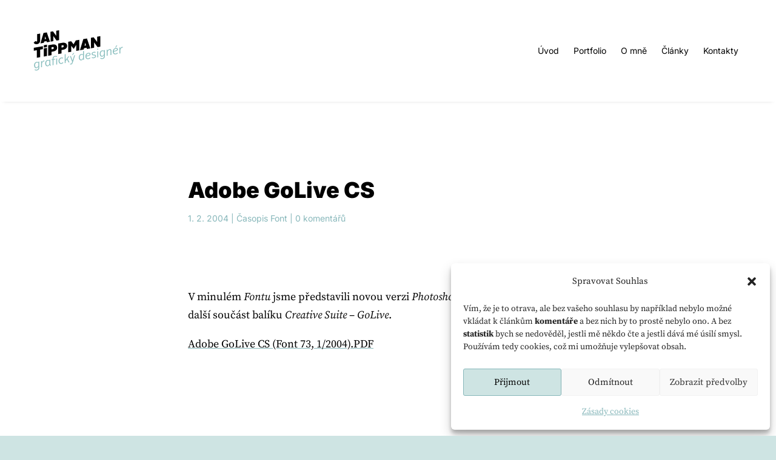

--- FILE ---
content_type: text/css
request_url: https://www.tippman.cz/wp-content/themes/Divi-child-wplama/style.css?ver=4.27.5
body_size: 537
content:
/*
Theme Name: Divi Child od WPlama.cz
Theme URI: http://www.wplama.cz/divi-child-sablona/
Description: Divi child šablona od WPlama. Obsahuje vylepšení překladu, předpřipravené styly a další rozšíření výchozích funkcí.
Author: <a href="http://www.wplama.cz/">WPlama.cz</a>
Author URI: http://www.wplama.cz/divi-child-sablona/
Template: Divi
Version: 1.21
License: GNU General Public License v2 or later
License URI: http://www.gnu.org/licenses/gpl-2.0.html 
*/


/*------------------------------------*\
    MAIN
\*------------------------------------*/



/*------------------------------------*\
    STRUCTURE
\*------------------------------------*/



/*------------------------------------*\
    PAGES
\*------------------------------------*/



/*------------------------------------*\
    IMAGES
\*------------------------------------*/



/*------------------------------------*\
	TYPOGRAPHY
\*------------------------------------*/

#obchodni-podminky ol { counter-reset: item }
#obchodni-podminky li{ display: block }
#obchodni-podminky li:before { content: counters(item, ".") " "; counter-increment: item }


/*------------------------------------*\
	WOOCOMMERCE
\*------------------------------------*/

.select2-container .select2-selection--single .select2-selection__rendered {
    line-height: 52px;
}

.select2-container .select2-selection--single {
    height: 52px;   
}

.select2-container--default .select2-selection--single .select2-selection__arrow {
    height: 52px;
}

#order_review_heading {
    margin-top: 35px;
}

/*------------------------------------*\
    RESPONSIVE
\*------------------------------------*/

@media only screen and (min-width:981px) {

 
}

@media only screen and (max-width:980px) {

 
}

@media only screen and (max-width:767px) {

}

@media only screen and (min-width:981px) {

 
}


/*------------------------------------*\
    MISC
\*------------------------------------*/




--- FILE ---
content_type: text/css
request_url: https://www.tippman.cz/wp-content/et-cache/179/et-divi-dynamic-tb-1748-tb-1405-179-late.css
body_size: 975
content:
.et_overlay{z-index:-1;position:absolute;top:0;left:0;display:block;width:100%;height:100%;background:hsla(0,0%,100%,.9);opacity:0;pointer-events:none;-webkit-transition:all .3s;transition:all .3s;border:1px solid #e5e5e5;-webkit-box-sizing:border-box;box-sizing:border-box;-webkit-backface-visibility:hidden;backface-visibility:hidden;-webkit-font-smoothing:antialiased}.et_overlay:before{color:#2ea3f2;content:"\E050";position:absolute;top:50%;left:50%;-webkit-transform:translate(-50%,-50%);transform:translate(-50%,-50%);font-size:32px;-webkit-transition:all .4s;transition:all .4s}.et_portfolio_image,.et_shop_image{position:relative;display:block}.et_pb_has_overlay:not(.et_pb_image):hover .et_overlay,.et_portfolio_image:hover .et_overlay,.et_shop_image:hover .et_overlay{z-index:3;opacity:1}#ie7 .et_overlay,#ie8 .et_overlay{display:none}.et_pb_module.et_pb_has_overlay{position:relative}.et_pb_module.et_pb_has_overlay .et_overlay,article.et_pb_has_overlay{border:none}
@font-face{font-family:FontAwesome;font-style:normal;font-weight:400;font-display:block;src:url(//www.tippman.cz/wp-content/themes/Divi/core/admin/fonts/fontawesome/fa-regular-400.eot);src:url(//www.tippman.cz/wp-content/themes/Divi/core/admin/fonts/fontawesome/fa-regular-400.eot?#iefix) format("embedded-opentype"),url(//www.tippman.cz/wp-content/themes/Divi/core/admin/fonts/fontawesome/fa-regular-400.woff2) format("woff2"),url(//www.tippman.cz/wp-content/themes/Divi/core/admin/fonts/fontawesome/fa-regular-400.woff) format("woff"),url(//www.tippman.cz/wp-content/themes/Divi/core/admin/fonts/fontawesome/fa-regular-400.ttf) format("truetype"),url(//www.tippman.cz/wp-content/themes/Divi/core/admin/fonts/fontawesome/fa-regular-400.svg#fontawesome) format("svg")}@font-face{font-family:FontAwesome;font-style:normal;font-weight:900;font-display:block;src:url(//www.tippman.cz/wp-content/themes/Divi/core/admin/fonts/fontawesome/fa-solid-900.eot);src:url(//www.tippman.cz/wp-content/themes/Divi/core/admin/fonts/fontawesome/fa-solid-900.eot?#iefix) format("embedded-opentype"),url(//www.tippman.cz/wp-content/themes/Divi/core/admin/fonts/fontawesome/fa-solid-900.woff2) format("woff2"),url(//www.tippman.cz/wp-content/themes/Divi/core/admin/fonts/fontawesome/fa-solid-900.woff) format("woff"),url(//www.tippman.cz/wp-content/themes/Divi/core/admin/fonts/fontawesome/fa-solid-900.ttf) format("truetype"),url(//www.tippman.cz/wp-content/themes/Divi/core/admin/fonts/fontawesome/fa-solid-900.svg#fontawesome) format("svg")}@font-face{font-family:FontAwesome;font-style:normal;font-weight:400;font-display:block;src:url(//www.tippman.cz/wp-content/themes/Divi/core/admin/fonts/fontawesome/fa-brands-400.eot);src:url(//www.tippman.cz/wp-content/themes/Divi/core/admin/fonts/fontawesome/fa-brands-400.eot?#iefix) format("embedded-opentype"),url(//www.tippman.cz/wp-content/themes/Divi/core/admin/fonts/fontawesome/fa-brands-400.woff2) format("woff2"),url(//www.tippman.cz/wp-content/themes/Divi/core/admin/fonts/fontawesome/fa-brands-400.woff) format("woff"),url(//www.tippman.cz/wp-content/themes/Divi/core/admin/fonts/fontawesome/fa-brands-400.ttf) format("truetype"),url(//www.tippman.cz/wp-content/themes/Divi/core/admin/fonts/fontawesome/fa-brands-400.svg#fontawesome) format("svg")}
.et_pb_with_border .et_pb_image_wrap{border:0 solid #333}.et_pb_image{margin-left:auto;margin-right:auto;line-height:0}.et_pb_image.aligncenter{text-align:center}.et_pb_image.et_pb_has_overlay a.et_pb_lightbox_image{display:block;position:relative}.et_pb_image{display:block}.et_pb_image .et_pb_image_wrap{display:inline-block;position:relative;max-width:100%}.et_pb_image .et_pb_image_wrap img[src*=".svg"]{width:auto}.et_pb_image img{position:relative}.et_pb_image_sticky{margin-bottom:0!important;display:inherit}.et_pb_image.et_pb_has_overlay .et_pb_image_wrap:hover .et_overlay{z-index:3;opacity:1}@media (min-width:981px){.et_pb_section_sticky,.et_pb_section_sticky.et_pb_bottom_divider .et_pb_row:nth-last-child(2),.et_pb_section_sticky .et_pb_column_single,.et_pb_section_sticky .et_pb_row.et-last-child,.et_pb_section_sticky .et_pb_row:last-child,.et_pb_section_sticky .et_pb_specialty_column .et_pb_row_inner.et-last-child,.et_pb_section_sticky .et_pb_specialty_column .et_pb_row_inner:last-child{padding-bottom:0!important}}@media (max-width:980px){.et_pb_image_sticky_tablet{margin-bottom:0!important;display:inherit}.et_pb_section_sticky_mobile,.et_pb_section_sticky_mobile.et_pb_bottom_divider .et_pb_row:nth-last-child(2),.et_pb_section_sticky_mobile .et_pb_column_single,.et_pb_section_sticky_mobile .et_pb_row.et-last-child,.et_pb_section_sticky_mobile .et_pb_row:last-child,.et_pb_section_sticky_mobile .et_pb_specialty_column .et_pb_row_inner.et-last-child,.et_pb_section_sticky_mobile .et_pb_specialty_column .et_pb_row_inner:last-child{padding-bottom:0!important}.et_pb_section_sticky .et_pb_row.et-last-child .et_pb_column.et_pb_row_sticky.et-last-child,.et_pb_section_sticky .et_pb_row:last-child .et_pb_column.et_pb_row_sticky:last-child{margin-bottom:0}.et_pb_image_bottom_space_tablet{margin-bottom:30px!important;display:block}.et_always_center_on_mobile{text-align:center!important;margin-left:auto!important;margin-right:auto!important}}@media (max-width:767px){.et_pb_image_sticky_phone{margin-bottom:0!important;display:inherit}.et_pb_image_bottom_space_phone{margin-bottom:30px!important;display:block}}

--- FILE ---
content_type: image/svg+xml
request_url: https://www.tippman.cz/wp-content/uploads/JAN-TiPPMAN-graficky-designer_logotyp_v6.svg
body_size: 3220
content:
<?xml version="1.0" encoding="UTF-8" standalone="no"?> <svg xmlns="http://www.w3.org/2000/svg" xmlns:xlink="http://www.w3.org/1999/xlink" xmlns:serif="http://www.serif.com/" width="100%" height="100%" viewBox="0 0 220 100" version="1.1" xml:space="preserve" style="fill-rule:evenodd;clip-rule:evenodd;stroke-linejoin:round;stroke-miterlimit:2;"><rect id="JAN-TiPPMAN-graficky-designer_logotyp_v6" x="0" y="0" width="220" height="100" style="fill:none;"></rect><clipPath id="_clip1"><rect x="0" y="0" width="220" height="100"></rect></clipPath><g clip-path="url(#_clip1)"><g id="JAN-TiPPMAN-kurziva" serif:id="JAN TiPPMAN-kurziva"><path id="TiPPMAN" d="M8.32,67l0.005,-18.425l-7.304,1.288l-0.019,-7.161l22.122,-3.901l0.02,7.161l-6.807,1.2l-0.005,18.425l-8.012,1.413Zm16.943,-24.775l-0.036,-5.805l7.728,-1.363l0.073,5.799l-7.765,1.369Zm-0.032,21.793l0.022,-19.78l7.728,-1.363l-0.021,19.78l-7.729,1.363Zm10.742,-1.894l0.021,-25.592l10.387,-1.832c6.417,-1.131 10.283,1.513 11.077,6.016c0.819,4.644 -1.094,9.551 -10.311,11.176l-3.085,0.544l-0.041,8.269l-8.048,1.419Zm8.08,-15.754l2.729,-0.482c1.667,-0.293 2.899,-1.388 2.562,-3.303c-0.269,-1.524 -1.403,-1.945 -2.609,-1.733l-2.694,0.475l0.012,5.043Zm16.029,11.503l0.02,-25.592l10.388,-1.832c6.417,-1.131 10.283,1.513 11.077,6.016c0.818,4.644 -1.095,9.551 -10.312,11.176l-3.085,0.544l-0.041,8.269l-8.047,1.419Zm8.079,-15.754l2.73,-0.482c1.666,-0.293 2.898,-1.388 2.561,-3.303c-0.269,-1.524 -1.403,-1.945 -2.609,-1.733l-2.694,0.475l0.012,5.043Zm16.029,11.503l0.02,-25.592l7.374,-1.3l5.699,7.439l5.363,-9.39l8.544,-1.506l0.015,25.586l-7.516,1.325l0.025,-14.371l-6.012,9.651l-5.971,-7.538l0.01,14.365l-7.551,1.331Zm28.504,-5.026l8.174,-27.03l8.828,-1.557l8.17,24.149l-8.155,1.437l-0.815,-2.963l-6.452,1.138l-0.745,3.238l-9.005,1.588Zm12.845,-18.166l-1.661,7.165l3.509,-0.619l-1.778,-6.559l-0.07,0.013Zm13.922,13.446l0.02,-25.592l6.417,-1.131l8.62,11.566l-0.04,-13.079l7.516,-1.326l-0.02,25.593l-6.595,1.162l-8.484,-11.627l0.082,13.109l-7.516,1.325Z"></path><path id="JAN" d="M0.562,30.384l4.758,-4.31c0.896,0.907 1.707,1.521 2.647,1.355c1.006,-0.178 1.31,-0.919 1.302,-1.914l-0.076,-16.175l7.363,-1.298l0.055,16.247c-0.021,5.572 -2.579,8.704 -7.607,9.59c-3.146,0.555 -6.395,-0.797 -8.442,-3.495Zm16.605,1.609l7.368,-25.358l8.077,-1.425l7.585,22.722l-7.46,1.316l-0.759,-2.788l-5.904,1.041l-0.668,3.04l-8.239,1.452Zm11.683,-17.011l-1.49,6.724l3.211,-0.566l-1.656,-6.169l-0.065,0.011Zm12.807,12.693l-0.092,-24.043l5.871,-1.035l7.943,10.904l-0.093,-12.288l6.876,-1.213l0.092,24.043l-6.033,1.064l-7.819,-10.96l0.132,12.316l-6.877,1.212Z"></path></g><path d="M12.074,90.895l0.008,-2.193c-0.927,1.786 -2.257,3.216 -4.393,3.593c-2.602,0.459 -5.024,-1.107 -5.721,-5.056c-0.91,-5.164 1.6,-9.507 5.708,-10.232c1.863,-0.328 3.438,0.277 4.49,1.116l0.138,-1.618l1.999,-0.353l0.025,14.716c-0.005,3.816 -1.433,6.289 -5.705,7.042c-2.055,0.363 -4.155,-0.178 -5.614,-1.088l0.959,-1.764c1.266,0.773 2.904,1.253 4.52,0.968c2.41,-0.425 3.57,-1.853 3.586,-5.131Zm0.013,-4.728l-0.027,-6.402c-1.199,-0.871 -2.397,-1.257 -3.903,-0.992c-2.876,0.507 -4.604,4.001 -3.903,7.977c0.502,2.845 1.968,3.953 3.803,3.629c1.698,-0.299 2.941,-1.742 4.03,-4.212Zm6.524,4.003l-0.063,-14.766l1.836,-0.324l0.292,2.938c0.904,-2.238 2.328,-3.77 4.328,-4.123c0.767,-0.135 1.366,-0.098 1.838,0.018l-0.384,2.146c-0.412,-0.098 -1.034,-0.102 -1.609,-0.001c-1.699,0.299 -2.969,2.061 -3.988,4.775l-0.005,8.941l-2.245,0.396Zm16.135,-2.504c-2.848,0.503 -5.255,-1.294 -5.907,-4.994c-0.925,-5.247 1.538,-9.696 5.674,-10.425c1.889,-0.333 3.474,0.327 4.504,1.199l0.128,-1.674l1.999,-0.353l0.019,11.158c-0.006,0.286 0.008,0.682 0.042,0.876c0.126,0.718 0.563,0.954 1.357,0.814l0.019,1.705c-1.89,0.333 -3.103,-0.137 -3.432,-1.844c-1.085,2.014 -2.513,3.205 -4.403,3.538Zm4.169,-6.145l-0.014,-6.489c-1.194,-0.843 -2.396,-1.257 -3.903,-0.992c-2.93,0.517 -4.608,3.974 -3.888,8.061c0.487,2.761 1.891,3.994 3.781,3.661c1.698,-0.3 2.962,-1.775 4.024,-4.241Zm7.632,3.723l-0.037,-12.863l-2.465,0.434l-0,-1.765l2.465,-0.434l-0.01,-1.337c0.024,-3.706 1.957,-6.04 5.517,-6.667c2.082,-0.367 3.961,0.042 5.561,0.784l-0.843,1.63c-1.497,-0.647 -2.977,-0.871 -4.456,-0.61c-2.328,0.411 -3.524,1.96 -3.517,4.72l0.021,1.079l3.889,-0.686l-0.027,1.77l-3.862,0.681l0.038,12.863l-2.274,0.401Zm8.71,-1.536l-0.02,-14.688l2.246,-0.396l0.02,14.688l-2.246,0.396Zm5.833,-7.121c-0.891,-5.054 1.989,-9.377 6.508,-10.174c1.972,-0.348 3.56,0.17 4.588,0.871l-1.039,1.635c-0.852,-0.504 -1.98,-0.818 -3.432,-0.562c-2.958,0.522 -5.018,3.732 -4.336,7.598c0.506,2.872 2.2,4.31 4.446,3.914c1.506,-0.265 2.527,-1.043 3.422,-2.055l1.45,1.338c-1.202,1.351 -2.564,2.275 -4.81,2.671c-3.15,0.555 -6.106,-1.315 -6.797,-5.236Zm14.764,3.489l-0.034,-21.491l2.273,-0.4l0.018,14.034l6.171,-8.406l2.712,-0.478l-4.36,5.865l4.778,8.838l-2.301,0.406l-3.87,-7.375l-3.125,4.224l0.011,4.383l-2.273,0.4Zm17.555,-19.438l3.63,-5.68l1.807,0.962l-3.876,4.442l-1.561,0.276Zm-4.288,20.687c0.537,0.161 1.196,0.216 1.716,0.124c1.041,-0.183 1.72,-0.816 2.216,-2.327l0.803,-2.334l-5.192,-13.748l2.164,-0.381l4.028,10.992l0.027,-0.005l3.86,-12.383l2.383,-0.42l-5.905,18.239c-0.965,3.017 -2.158,3.939 -4.103,4.282c-0.876,0.155 -1.801,0.033 -2.527,-0.238l0.53,-1.801Zm26.911,-8.02c-2.712,0.478 -5.191,-1.249 -5.863,-5.059c-0.9,-5.109 1.531,-9.581 5.694,-10.315c1.835,-0.323 3.291,0.246 4.392,1.048l-0.01,-8.227l2.246,-0.396l0.033,21.491l-1.807,0.319l-0.242,-2.492c-1.01,1.801 -2.197,3.235 -4.443,3.631Zm0.259,-1.896c1.67,-0.295 3.035,-1.845 3.97,-4.231l-0.015,-6.489c-1.166,-0.848 -2.369,-1.262 -3.875,-0.997c-2.958,0.522 -4.631,4.006 -3.93,7.982c0.516,2.927 1.932,4.073 3.85,3.735Zm9.807,-6.2c-0.886,-5.026 2.085,-9.479 6.96,-10.338c2.849,-0.503 4.953,0.863 5.299,2.824c0.472,2.678 -2.424,4.67 -7.957,5.645l-2.109,0.372c0.004,0.341 0.062,0.672 0.121,1.004c0.492,2.789 2.002,4.146 4.576,3.692c1.534,-0.271 2.938,-1.116 3.952,-2.092l1.181,1.414c-1.248,1.245 -2.994,2.237 -5.103,2.608c-3.533,0.623 -6.248,-1.318 -6.92,-5.129Zm7.053,-8.532c-2.411,0.425 -4.337,2.473 -4.801,5.288l1.89,-0.333c4.465,-0.788 6.102,-2.073 5.839,-3.564c-0.175,-0.994 -1.258,-1.686 -2.928,-1.391Zm7.846,10.546l0.855,-1.717c1.118,0.572 2.704,0.919 4.375,0.624c2.109,-0.372 3.412,-1.627 3.145,-3.145c-0.268,-1.519 -1.848,-1.668 -3.591,-1.787c-2.174,-0.158 -4.262,-0.786 -4.681,-3.161c-0.492,-2.789 1.741,-4.863 5.028,-5.442c1.643,-0.29 3.342,-0.106 4.825,0.459l-0.845,1.772c-1.061,-0.411 -2.536,-0.607 -3.878,-0.37c-1.808,0.319 -3.157,1.638 -2.894,3.13c0.263,1.491 1.865,1.607 3.549,1.709c2.197,0.125 4.238,0.648 4.676,3.133c0.497,2.816 -1.534,4.911 -5.259,5.568c-2.109,0.372 -3.971,-0.097 -5.305,-0.773Zm13.786,-19.514l0.003,-2.706l2.246,-0.396l0.024,2.701l-2.273,0.401Zm0.033,18.444l-0.02,-14.688l2.246,-0.396l0.047,14.683l-2.273,0.401Zm16.004,-3.249l0.009,-2.194c-0.928,1.787 -2.257,3.217 -4.393,3.594c-2.602,0.458 -5.025,-1.107 -5.721,-5.056c-0.911,-5.164 1.599,-9.508 5.708,-10.232c1.862,-0.328 3.437,0.277 4.489,1.116l0.138,-1.619l2,-0.352l0.025,14.716c-0.005,3.816 -1.433,6.289 -5.706,7.042c-2.054,0.362 -4.154,-0.179 -5.614,-1.089l0.96,-1.763c1.266,0.773 2.904,1.253 4.52,0.968c2.41,-0.425 3.57,-1.854 3.585,-5.131Zm0.014,-4.729l-0.028,-6.401c-1.198,-0.871 -2.396,-1.258 -3.902,-0.992c-2.876,0.507 -4.604,4.001 -3.903,7.977c0.502,2.844 1.968,3.953 3.803,3.629c1.698,-0.299 2.94,-1.743 4.03,-4.213Zm15.753,2.376l-0.01,-9.508c-0.001,-0.484 -0.023,-1.249 -0.11,-1.746c-0.195,-1.104 -0.857,-1.813 -2.308,-1.558c-1.835,0.324 -3.313,2.037 -4.555,4.761l-0.001,9.283l-2.246,0.396l-0.062,-14.767l1.89,-0.333l0.265,2.943c1.035,-1.976 2.612,-3.764 4.967,-4.179c2.383,-0.42 3.933,0.844 4.284,2.832c0.112,0.636 0.145,1.626 0.148,2.281l-0.016,9.199l-2.246,0.396Zm11.037,-18.289l3.63,-5.68l1.807,0.963l-3.876,4.441l-1.561,0.276Zm-5.217,11.255c-0.886,-5.026 2.085,-9.479 6.96,-10.338c2.848,-0.503 4.953,0.863 5.299,2.824c0.472,2.678 -2.424,4.67 -7.957,5.645l-2.109,0.372c0.004,0.341 0.062,0.672 0.121,1.004c0.491,2.789 2.001,4.146 4.576,3.692c1.534,-0.271 2.938,-1.116 3.952,-2.092l1.181,1.414c-1.249,1.245 -2.994,2.237 -5.103,2.608c-3.533,0.623 -6.248,-1.318 -6.92,-5.129Zm7.052,-8.532c-2.41,0.425 -4.336,2.473 -4.8,5.288l1.89,-0.333c4.464,-0.788 6.102,-2.073 5.839,-3.564c-0.176,-0.994 -1.258,-1.686 -2.929,-1.391Zm8.793,11.746l-0.062,-14.766l1.835,-0.324l0.292,2.938c0.904,-2.238 2.329,-3.77 4.328,-4.123c0.767,-0.135 1.367,-0.098 1.839,0.018l-0.384,2.146c-0.413,-0.098 -1.035,-0.102 -1.61,-0.001c-1.698,0.299 -2.969,2.061 -3.987,4.775l-0.005,8.941l-2.246,0.396Z" style="fill:#89bebe;"></path></g></svg> 

--- FILE ---
content_type: application/javascript
request_url: https://www.tippman.cz/wp-content/plugins/divi-gallery-extended/scripts/frontend-bundle.min.js?ver=1.4.4
body_size: 10446
content:
!function(e){var t={};function a(i){if(t[i])return t[i].exports;var n=t[i]={i,l:!1,exports:{}};return e[i].call(n.exports,n,n.exports,a),n.l=!0,n.exports}a.m=e,a.c=t,a.d=function(e,t,i){a.o(e,t)||Object.defineProperty(e,t,{configurable:!1,enumerable:!0,get:i})},a.n=function(e){var t=e&&e.__esModule?function(){return e.default}:function(){return e};return a.d(t,"a",t),t},a.o=function(e,t){return Object.prototype.hasOwnProperty.call(e,t)},a.p="/",a(a.s=16)}([function(e,t,a){"use strict";function i(e,t,a){return t in e?Object.defineProperty(e,t,{value:a,enumerable:!0,configurable:!0,writable:!0}):e[t]=a,e}function n(e,t){for(var a=0;a<t.length;a++){var i=t[a];i.enumerable=i.enumerable||!1,i.configurable=!0,"value"in i&&(i.writable=!0),Object.defineProperty(e,i.key,i)}}Object.defineProperty(t,"__esModule",{value:!0});var r=function(){function e(){!function(e,t){if(!(e instanceof t))throw new TypeError("Cannot call a class as a function")}(this,e)}var t,a,r;return t=e,r=[{key:"getResponsiveValues",value:function(e,t){var a={};if(e[t]||e[t+"_tablet"]||e[t+"_phone"]){var i=e[t+"_last_edited"]&&e[t+"_last_edited"].startsWith("on");a.desktop=e[t],a.tablet=i&&e[t+"_tablet"]?e[t+"_tablet"]:"",a.phone=i&&e[t+"_phone"]?e[t+"_phone"]:""}return a}},{key:"getHoverValue",value:function(t,a){var i="";return e.isHoverEnabled(t,a)&&t[a+"__hover"]&&(i=t[a+"__hover"]),i}},{key:"getMarginPaddingCss",value:function(t,a){var i=arguments.length>2&&void 0!==arguments[2]?arguments[2]:"margin",n=arguments.length>3&&void 0!==arguments[3]&&arguments[3];if(arguments.length>4&&void 0!==arguments[4]&&arguments[4]){var r=e.getHoverValue(t,a);return e.processMarginPaddingStyle(r,i,n)}var o=window.ET_Builder.API.Utils._,l=e.getResponsiveValues(t,a),s={};return o.isEmpty(l)||(s.desktop=e.processMarginPaddingStyle(l.desktop,i,n),s.tablet=e.processMarginPaddingStyle(l.tablet,i,n),s.phone=e.processMarginPaddingStyle(l.phone,i,n)),s}},{key:"processMarginPaddingStyle",value:function(t){var a=arguments.length>1&&void 0!==arguments[1]?arguments[1]:"margin",i=arguments.length>2&&void 0!==arguments[2]&&arguments[2],n="",r=t.split("|"),o=window.ET_Builder.API.Utils._;if(!o.isEmpty(r)){var l="";r=r.map(o.trim);o.forEach(["top","right","bottom","left"],function(t,n){if(r[n]&&""!==r[n]){var o=i?" !important":"";l+=a+"-"+t+":"+e.processMarginPaddingValue(r[n],a)+o+";"}}),n+=o.trimEnd(l)}return n}},{key:"processMarginPaddingValue",value:function(e){var t=arguments.length>1&&void 0!==arguments[1]?arguments[1]:"";e=window.ET_Builder.API.Utils._.trim(e);var a=parseFloat(e),i=e.replace(a,""),n="";return""!==t&&-1!=={margin:["auto","inherit","initial","unset"],padding:["inherit","initial","unset"]}[t].indexOf(e)?n=e:(""===i&&(i="px"),n=a+i),n}},{key:"getGradient",value:function(e){var t=window.ET_Builder.API.Utils._,a={gradientType:"linear",linearDirection:"180deg",radialDirection:"center",startColor:"#2b87da",endColor:"#29c4a9",startPosition:"0%",endPosition:"100%"};t.forEach(e,function(e,i){""===e||t.isUndefined(e)||(a[i]=e)});var i="linear"===a.gradientType?a.linearDirection:"circle at "+a.radialDirection;return a.gradientType+"-gradient( "+i+", "+a.startColor+" "+a.startPosition+", "+a.endColor+" "+a.endPosition+" )"}},{key:"get",value:function(e,t){var a=arguments.length>2&&void 0!==arguments[2]?arguments[2]:"desktop",i=arguments.length>3&&void 0!==arguments[3]?arguments[3]:"",n=window.ET_Builder.API.Utils._,r=t+("desktop"!==a?"_"+a:"");return n.isUndefined(e[r])||""===e[r]?i:e[r]}},{key:"getDefaultValue",value:function(t,a){var i=arguments.length>2&&void 0!==arguments[2]?arguments[2]:"desktop",n=arguments.length>3&&void 0!==arguments[3]?arguments[3]:"";if("desktop"===i)return n;var r=e.get(t,a,"desktop",n);if("tablet"===i)return r;var o=e.get(t,a,"tablet",r);return"phone"===i?o:n}},{key:"getAnyValue",value:function(t,a){var i=arguments.length>2&&void 0!==arguments[2]?arguments[2]:"desktop",n=arguments.length>3&&void 0!==arguments[3]?arguments[3]:"",r=arguments.length>4&&void 0!==arguments[4]&&arguments[4],o=e.get(t,a,i,""),l=e.getDefaultValue(t,a,i,n);return r?""!==o?o:l:o===l?"":o}},{key:"getInheritedValue",value:function(e,t,a,n){var r,o=arguments.length>4&&void 0!==arguments[4]?arguments[4]:"",l=window.ET_Builder.API.Utils._,s=o,d=(i(r={},n+"_color",n+"_enable_color"),i(r,n+"_use_color_gradient",n+"_enable_use_color_gradient"),i(r,n+"_image",n+"_enable_image"),r),_={desktop:[""],hover:["__hover",""],tablet:["_tablet",""],phone:["_phone","_tablet",""]};if(""===(l.isUndefined(d[t])?"":d[t])||l.isUndefined(_[a]))return s;s="";var p=!0,c=!1,g=void 0;try{for(var u,f=_[a].values()[Symbol.iterator]();!(p=(u=f.next()).done);p=!0){var m=u.value;if(n+"_color"===t||n+"_image"===t){var y=t.replace(n+"_",""),h=l.isUndefined(e[n+"_enable_"+y+m])?"":e[n+"_enable_"+y+m],v=l.isUndefined(e[n+"_"+y+m])?"":e[n+"_"+y+m],b="off"!==h;if(""!==v&&b){s=v;break}if(!b){s="";break}}else if(n+"_use_color_gradient"===t){s="off";var k=i({},n+"_use_color_gradient",{value:n+"_use_color_gradient"+m,start:n+"_color_gradient_start"+m,end:n+"_color_gradient_end"+m}),x=l.isUndefined(k[t].value)?"":k[t].value,w=l.isUndefined(k[t].start)?"":k[t].start,I=l.isUndefined(k[t].end)?"":k[t].end,C=l.isUndefined(e[x])?"":e[x],P=l.isUndefined(e[w])?"":e[w],E=l.isUndefined(e[I])?"":e[I],j="off"!==C;if((""!==P||""!==E)&&j){s="on";break}if(!j){s="off";break}}}}catch(e){c=!0,g=e}finally{try{p||null==f.return||f.return()}finally{if(c)throw g}}return s}},{key:"getHoverRawValue",value:function(e,t){var a=arguments.length>2&&void 0!==arguments[2]?arguments[2]:"";return window.ET_Builder.API.Utils._.isUndefined(e[t+"__hover"])?a:e[t+"__hover"]}},{key:"isHoverEnabled",value:function(e,t){var a=window.ET_Builder.API.Utils._;return!(a.isEmpty(e[t+"__hover_enabled"])||!a.isString(e[t+"__hover_enabled"]))&&!!e[t+"__hover_enabled"].startsWith("on")}},{key:"isResponsiveEnabled",value:function(e,t){var a=window.ET_Builder.API.Utils._;return!(a.isEmpty(e[t+"_last_edited"])||!a.isString(e[t+"_last_edited"]))&&!!e[t+"_last_edited"].startsWith("on")}},{key:"generateBackgroundCss",value:function(t,a,i){var n=window.ET_Builder.API.Utils._,r=i.normal,o={};n.forEach(r,function(i,r){var o=i;n.isArray(i)&&(o=i.join(","));var l=r,s="",d="",_="",p={desktop:!1,tablet:!1,phone:!1},c=!0,g=!1,u=void 0;try{for(var f,m=["desktop","tablet","phone"].values()[Symbol.iterator]();!(c=(f=m.next()).done);c=!0){var y=f.value,h="",v="",b="",k=!1,x=!1,w=!1,I=!1,C=!1,P=[],E="off",j="desktop"===y;if(j||e.isResponsiveEnabled(a,l+"_color")){var T=e.getInheritedValue(a,l+"_use_color_gradient",y,l);if("on"===T){E=e.getAnyValue(a,l+"_color_gradient_overlays_image",y,"",!0);var D={startColor:e.getAnyValue(a,l+"_color_gradient_start",y,"",!0),endColor:e.getAnyValue(a,l+"_color_gradient_end",y,"",!0),gradientType:e.getAnyValue(a,l+"_color_gradient_type",y,"",!0),linearDirection:e.getAnyValue(a,l+"_color_gradient_direction",y,"",!0),radialDirection:e.getAnyValue(a,l+"_color_gradient_direction_radial",y,"",!0),startPosition:e.getAnyValue(a,l+"_color_gradient_start_position",y,"",!0),endPosition:e.getAnyValue(a,l+"_color_gradient_end_position",y,"",!0)},V=e.getGradient(D);k=!0,P.push(V)}else"off"===T&&(I=!0);var A=e.getInheritedValue(a,l+"_image",y,l),H=""!==A;if(p[y]=H,H){x=!0;var S=!0;j||(S="tablet"===y?p.desktop:p.tablet);var B=e.getAnyValue(a,l+"_size",y,"",!S);""!==B&&(h+="background-size: "+B+";");var G=e.getAnyValue(a,l+"_position",y,"",!S);""!==G&&(h+="background-position: "+G.replace("_"," ")+";");var U=e.getAnyValue(a,l+"_repeat",y,"",!S);""!==U&&(h+="background-repeat: "+U+";");var F=e.getAnyValue(a,l+"_blend",y,"",!S),O=e.getAnyValue(a,l+"_blend",y,"",!0);""!==O&&(""!==F&&(h+="background-blend-mode: "+F+";"),k&&x&&"normal"!==O&&(w=!0,h+="background-color: initial;",v="initial"),_=F),P.push("url("+A+")")}else""===A&&(""!==_&&(h+="background-blend-mode: normal;",_=""),C=!0);if(n.isEmpty(P)?!j&&I&&C&&(b="initial",h+="background-image: initial !important;"):("on"!==E&&(P=P.reverse()),s!==(b=P.join(", "))&&(h+="background-image: "+b+" !important;")),s=b,!w){var M="off"!==e.getInheritedValue(a,l+"_enable_color",y,l)||j?"":"initial";""!==e.getInheritedValue(a,l+"_color",y,l)&&(M=e.getInheritedValue(a,l+"_color",y,l)),v=M,""!==M&&d!==M&&(h+="background-color: "+M+";")}d=v,""!==h&&t.push([{selector:"".concat(o),declaration:"".concat(h),device:"".concat(y)}])}}}catch(e){g=!0,u=e}finally{try{c||null==m.return||m.return()}finally{if(g)throw u}}}),i.hover?o=i.hover:(o=i.normal,n.forEach(o,function(e,t){n.isArray(e)?(n.forEach(e,function(t,a){e[a]=t+":hover"}),o[t]=e):o[t]=e+":hover"})),n.forEach(o,function(i,r){var o=i;n.isArray(i)&&(o=i.join(","));var l=r,s=e.getAnyValue(a,l+"_color_gradient_overlays_image","desktop","off",!0),d={startColor:e.getAnyValue(a,l+"_color_gradient_start","desktop","",!0),endColor:e.getAnyValue(a,l+"_color_gradient_end","desktop","",!0),gradientType:e.getAnyValue(a,l+"_color_gradient_type","desktop","",!0),linearDirection:e.getAnyValue(a,l+"_color_gradient_direction","desktop","",!0),radialDirection:e.getAnyValue(a,l+"_color_gradient_direction_radial","desktop","",!0),startPosition:e.getAnyValue(a,l+"_color_gradient_start_position","desktop","",!0),endPosition:e.getAnyValue(a,l+"_color_gradient_end_position","desktop","",!0)};if(e.isHoverEnabled(a,l+"_color")){var _=[],p="",c=!1,g=!1,u=!1,f=!1,m=!1,y="off",h=e.getInheritedValue(a,l+"_use_color_gradient","hover",l);if("on"===h){var v=d.gradientType,b=d.linearDirection,k=d.radialDirection,x=d.startColor,w=d.endColor,I=d.startPosition,C=d.endPosition,P=e.getHoverRawValue(a,l+"_color_gradient_type",v),E=e.getHoverRawValue(a,l+"_color_gradient_direction",b),j=e.getHoverRawValue(a,l+"_color_gradient_direction_radial",k),T=e.getHoverRawValue(a,l+"_color_gradient_start",x),D=e.getHoverRawValue(a,l+"_color_gradient_end",w),V=e.getHoverRawValue(a,l+"_color_gradient_start_position",I),A=e.getHoverRawValue(a,l+"_color_gradient_end_position",C),H={startColor:""!==T?T:x,endColor:""!==D?D:w,gradientType:""!==P?P:v,linearDirection:""!==E?E:b,radialDirection:""!==j?j:k,startPosition:""!==V?V:I,endPosition:""!==A?A:C};y=e.getHoverRawValue(a,l+"_color_gradient_overlays_image",s);var S=e.getGradient(H);c=!0,_.push(S)}else"off"===h&&(f=!0);var B=e.getInheritedValue(a,l+"_image","hover",l);if(""!==B&&null!==B){g=!0;var G=e.getHoverRawValue(a,l+"_size"),U=n.isUndefined(a[l+"_size"])?"":a[l+"_size"],F=G===U;n.isEmpty(G)&&!n.isEmpty(U)&&(G=U),n.isEmpty(G)||F||(p+="background-size: "+G+";");var O=e.getHoverRawValue(a,l+"_position"),M=n.isUndefined(a[l+"_position"])?"":a[l+"_position"],z=O===M;n.isEmpty(O)&&!n.isEmpty(M)&&(O=M),n.isEmpty(O)||z||(p+="background-position: "+O.replace("_"," ")+";");var R=e.getHoverRawValue(a,l+"_repeat"),N=n.isUndefined(a[l+"_repeat"])?"":a[l+"_repeat"],L=R===N;n.isEmpty(R)&&!n.isEmpty(N)&&(R=N),n.isEmpty(R)||L||(p+="background-repeat: "+R+";");var W=e.getHoverRawValue(a,l+"_blend"),q=n.isUndefined(a[l+"_blend"])?"":a[l+"_blend"],$=W===q;n.isEmpty(W)&&!n.isEmpty(q)&&(W=q),n.isEmpty(W)||($||(p+="background-blend-mode: "+W+";"),c&&g&&"normal"!==W&&(u=!0,p+="background-color: initial !important;")),_.push("url("+B+")")}else""===B&&(m=!0);if(n.isEmpty(_)?f&&m&&(p+="background-image: initial !important;"):("on"!==y&&(_=_.reverse()),p+="background-image: "+_.join(", ")+" !important;"),!u){var Q=e.getInheritedValue(a,l+"_color","hover",l);""!==(Q=""!==Q?Q:"transparent")&&(p+="background-color: "+Q+" !important; ")}""!==p&&t.push([{selector:"".concat(o),declaration:"".concat(p),device:"".concat("hover")}])}})}}],(a=null)&&n(t.prototype,a),r&&n(t,r),e}();t.default=r},,,function(e,t){},function(e,t){},function(e,t){},function(e,t){},,,,,,,,,,function(e,t,a){a(17),a(4),a(5),a(3),a(6),a(18),a(0),e.exports=a(19)},function(e,t){},function(e,t){var a;(a=jQuery).fn.DiviGalleryExtendedInsertAt=function(e,t){var a=this.children().length;return e<0&&(e=Math.max(0,a+1+e)),this.append(t),e<a&&this.children().eq(e).before(this.children().last()),this},a.fn.DiviGalleryExtendedPagination=function(){var e=arguments.length>0&&void 0!==arguments[0]?arguments[0]:{};e=a.extend({},{paginationClass:"el_masonry_gallery_pagination",hideOnlyOnePage:!0,totalPages:1,visiblePages:10,startPage:1,initiateStartPageClick:!1,first:!1,last:!1,prev:!1,next:!1},e),this.twbsPagination(e)},jQuery(function(e){e("body").find(".el_masonry_gallery").length>0&&e(".el_masonry_gallery").each(function(){var t=e(this),a=t.find(".el_masonry_gallery_wrapper");$options={itemSelector:".el_masonry_gallery_item",layoutMode:"masonry",percentPosition:!0,resize:!0,transitionDuration:parseInt(a.data("isotope_transition_duration")),masonry:{columnWidth:".el_masonry_gallery_item",gutter:".el_masonry_gallery_item_gutter"}};var i=!1;if(t.find(".el_masonry_gallery_pagination_wrapper").length>0){var n=t.find(".el_masonry_gallery_pagination_wrapper").data("images_per_page");$options.filter=function(){var t=e(this).index();return parseInt(t)>0&&parseInt(t)<=n}}var r=a.isotope($options);if(r.imagesLoaded(function(){r.isotope("layout"),r.isotope("reloadItems")}),t.find(".el_masonry_gallery_pagination_wrapper").length>0){var o=t.find(".el_masonry_gallery_pagination_wrapper"),l=o.find("ul"),s=isNaN(o.data("images_per_page"))||0===parseInt(o.data("images_per_page"))?12:parseInt(o.data("images_per_page")),d={totalPages:parseInt(Math.ceil(parseInt(o.data("total_images"))/s)),onPageClick:function(i,n){var o=0,l=s;if(1!==n&&(o=s*(n-1),l=s*n),r.isotope({filter:function(){var t=e(this).index();return parseInt(t)>o&&parseInt(t)<=l}}).isotope("revealItemElements",a.find(".el_masonry_gallery_item").slice(o,l)).isotope("layout"),t.offset().top>0){var d=0,_=0,p=0;e("body").find("#top-header").length>0&&e("body").hasClass("et_fixed_nav")&&(d=parseFloat(e("#top-header").innerHeight())),e("body").find("#main-header").length>0&&e("body").hasClass("et_fixed_nav")&&(_=parseFloat(e("#main-header").innerHeight())),e("body").find(".et-l--header").length>0&&e("body").find(".et-l--header .et_builder_inner_content").hasClass("has_et_pb_sticky")&&(p=parseFloat(e(".et-l--header").innerHeight()));var c=d+_+p+50;e("html, body").animate({scrollTop:t.offset().top-c})}}};"on"===o.data("show_prev_next")&&(d.prev=o.data("prev_text"),d.next=o.data("next_text")),l.DiviGalleryExtendedPagination(d)}var _=[],p=[];if(t.find(".el_masonry_gallery_filter_categories li").on("click",function(){if(e(this).hasClass("el_masonry_gallery_active_category"))return!1;_&&p&&p.length===_.length?e.map(_,function(t,i){a.DiviGalleryExtendedInsertAt(p[i],e(t))}):_&&a.append(_),e(this).parent(".el_masonry_gallery_filter_categories").find("li").removeClass("el_masonry_gallery_active_category"),e(this).addClass("el_masonry_gallery_active_category");var n=e(this).data("category");if(""!==n){var o=[];if(a.find(".el_masonry_gallery_item img").each(function(){if(e(this).data("categories")){var t=e(this).attr("data-categories").split(",");t=e.map(t,function(e){return parseInt(e)}),-1===e.inArray(n,t)?p.push(e(this).closest(".el_masonry_gallery_item").index()):o.push(e(this).closest(".el_masonry_gallery_item"))}else p.push(e(this).closest(".el_masonry_gallery_item").index())}),r.isotope({filter:function(){if(e(this).find("img").data("categories")){var t=e(this).find("img").attr("data-categories").split(",");if(t=e.map(t,function(e){return parseInt(e)}),-1!==e.inArray(n,t))return e(this);_.push(e(this).detach())}else _.push(e(this).detach())}}).isotope("revealItemElements",o).isotope("layout"),t.find(".el_masonry_gallery_pagination_wrapper").length>0){var l=t.find(".el_masonry_gallery_pagination_wrapper"),s=l.find("ul"),d=isNaN(l.data("images_per_page"))||0===parseInt(l.data("images_per_page"))?12:parseInt(l.data("images_per_page")),c={totalPages:parseInt(Math.ceil(parseInt(a.find(".el_masonry_gallery_item").length)/d)),initiateStartPageClick:!0,onPageClick:function(n,o){var l=0,s=d;if(1!==o&&(l=d*(o-1),s=d*o),r.isotope({filter:function(){var t=e(this).index();return parseInt(t)>l&&parseInt(t)<=s}}).isotope("revealItemElements",a.find(".el_masonry_gallery_item").slice(l,s)).isotope("layout"),t.offset().top>0&&!0===i){var _=0,p=0,c=0;e("body").find("#top-header").length>0&&e("body").hasClass("et_fixed_nav")&&(_=parseFloat(e("#top-header").innerHeight())),e("body").find("#main-header").length>0&&e("body").hasClass("et_fixed_nav")&&(p=parseFloat(e("#main-header").innerHeight())),e("body").find(".et-l--header").length>0&&e("body").find(".et-l--header .et_builder_inner_content").hasClass("has_et_pb_sticky")&&(c=parseFloat(e(".et-l--header").innerHeight()));var g=_+p+c+50;e("html, body").animate({scrollTop:t.offset().top-g})}i=!0}};"on"===l.data("show_prev_next")&&(c.prev=l.data("prev_text"),c.next=l.data("next_text")),s.twbsPagination("destroy"),s.DiviGalleryExtendedPagination(c)}}else if(r.isotope({filter:"*"}),t.find(".el_masonry_gallery_pagination_wrapper").length>0){var g=t.find(".el_masonry_gallery_pagination_wrapper"),u=g.find("ul"),f=isNaN(g.data("images_per_page"))||0===parseInt(g.data("images_per_page"))?12:parseInt(g.data("images_per_page")),m={totalPages:parseInt(Math.ceil(parseInt(g.data("total_images"))/f)),initiateStartPageClick:!0,onPageClick:function(t,i){var n=0,o=f;1!==i&&(n=f*(i-1),o=f*i),r.isotope({filter:function(){var t=e(this).index();return parseInt(t)>n&&parseInt(t)<=o}}).isotope("revealItemElements",a.find(".el_masonry_gallery_item").slice(n,o)).isotope("layout")}};"on"===g.data("show_prev_next")&&(m.prev=g.data("prev_text"),m.next=g.data("next_text")),u.twbsPagination("destroy"),u.DiviGalleryExtendedPagination(m)}}),"on"===a.data("enable_lightbox")){var c=t.prop("class").match(/(el_masonry_gallery\_[^\s]*)/)[0]+"_lightbox",g=a.data("lightbox_effect"),u="zoom"===g,f="none"!==g?parseInt(a.data("lightbox_transition_duration")):0,m="on"===a.data("enable_navigation"),y="mfp-img-mobile el_masonry_gallery_lightbox "+c+" dipl_mfp_"+g,h=e("body");e("body").hasClass("et-tb-has-template")&&(c.includes("_tb_header")?h=e("body").find("#page-container").find("#et-boc .et-l--header"):c.includes("_tb_body")?h=e("body").find("#page-container").find("#et-boc .et-l--body"):c.includes("_tb_footer")&&(h=e("body").find("#page-container").find("#et-boc .et-l--footer"))),a.magnificPopup({delegate:".el_masonry_gallery_item",type:"image",prependTo:h,closeOnContentClick:!1,removalDelay:f,closeBtnInside:!1,mainClass:y,gallery:{enabled:m,navigateByImgClick:!1,tPrev:"",tNext:"",tCounter:""},zoom:{enabled:u,duration:f,easing:"ease-in-out"},image:{markup:'<div class="mfp-figure"><div class="mfp-close"></div><div class="mfp-img"></div><div class="mfp-bottom-bar"><div class="mfp-title"></div></div></div>',titleSrc:function(e){return e.el.find(".el_masonry_gallery_title_caption_wrapper").length>0?e.el.find(".el_masonry_gallery_title_caption_wrapper").html():""},tError:'The <a href="%url%">image</a> could not be loaded.'},allowHTMLInTemplate:!0});var v=e.magnificPopup.instance,b=a.data("lightbox_navigate_current")?a.data("lightbox_navigate_current"):"on";v.open=function(t){if(".el_masonry_gallery_item"===t.delegate){var a=[];e.each(t.items,function(t,i){(e(i).is(":visible")&&0!==parseFloat(e(i).css("opacity"))||"on"!==b)&&a.push(i)}),t.items=e(a)}e.magnificPopup.proto.open.call(this,t)},e("body").on("swiperight",".el_masonry_gallery_lightbox .mfp-img",function(){v.prev()}),e("body").on("swipeleft",".el_masonry_gallery_lightbox .mfp-img",function(){v.next()})}}),e("body").find(".el_dynamic_masonry_gallery").length>0&&e(".el_dynamic_masonry_gallery").each(function(){var t=e(this),a=t.find(".el_masonry_gallery_wrapper"),i={itemSelector:".el_masonry_gallery_item",layoutMode:"masonry",percentPosition:!0,resize:!0,transitionDuration:parseInt(a.data("isotope_transition_duration")),masonry:{columnWidth:".el_masonry_gallery_item",gutter:".el_masonry_gallery_item_gutter"}},n=a.isotope(i);if(n.imagesLoaded(function(){n.isotope("layout"),n.isotope("reloadItems")}),t.find(".el_masonry_gallery_pagination_wrapper").length>0){var r=t.find(".el_masonry_gallery_pagination_wrapper"),o=r.find("ul"),l=(isNaN(r.data("number_of_images"))||0===parseInt(r.data("number_of_images"))||parseInt(r.data("number_of_images")),{totalPages:isNaN(r.data("total_pages"))||0===parseInt(r.data("total_pages"))?1:parseInt(r.data("total_pages")),onPageClick:function(i,o){var l=r.data();if(a.find(".el_masonry_gallery_item_page_"+o).length>0?n.isotope({filter:function(){if(e(this).hasClass("el_masonry_gallery_item_page_"+o))return e(this)}}).isotope("revealItemElements",a.find(".el_masonry_gallery_item_page_"+o)).isotope("layout"):(l.page=o,a.fadeTo("100",.2),e.ajax({type:"POST",url:DiviGalleryExtendedFrontendData.ajaxurl,data:{action:"dge_get_images",dge_get_images_nonce:DiviGalleryExtendedFrontendData.ajaxnonce,props:l},success:function(t){if(t.success){var i=e(t.items);n.append(i).isotope("appended",i),n.isotope({filter:function(){if(e(this).hasClass("el_masonry_gallery_item_page_"+o))return e(this)}}).isotope("revealItemElements",a.find(".el_masonry_gallery_item_page_"+o)).isotope("layout"),a.fadeTo("100",1)}}})),t.offset().top>0){var s=0,d=0,_=0;e("body").find("#top-header").length>0&&e("body").hasClass("et_fixed_nav")&&(s=parseFloat(e("#top-header").innerHeight())),e("body").find("#main-header").length>0&&e("body").hasClass("et_fixed_nav")&&(d=parseFloat(e("#main-header").innerHeight())),e("body").find(".et-l--header").length>0&&e("body").find(".et-l--header .et_builder_inner_content").hasClass("has_et_pb_sticky")&&(_=parseFloat(e(".et-l--header").innerHeight()));var p=s+d+_+50;e("html, body").animate({scrollTop:t.offset().top-p})}}});"on"===r.data("show_prev_next")&&(l.prev=r.data("prev_text"),l.next=r.data("next_text")),o.DiviGalleryExtendedPagination(l)}var s=[],d=[],_=!1;if(t.find(".el_masonry_gallery_pagination_wrapper").length>0){var p=t.find(".el_masonry_gallery_pagination_wrapper"),c=p.find("ul"),g=p.data("include_categories");t.find(".el_masonry_gallery_filter_categories li").on("click",function(i){if(e(this).hasClass("el_masonry_gallery_active_category"))return!1;s&&d&&d.length===s.length?e.map(s,function(t,i){a.DiviGalleryExtendedInsertAt(d[i],e(t))}):s&&a.append(s),e(this).parent(".el_masonry_gallery_filter_categories").find("li").removeClass("el_masonry_gallery_active_category"),e(this).addClass("el_masonry_gallery_active_category");var r=e(this).data("category"),o=p.data();if(o.page=1,""!==r)if(1!==parseInt(o.total_pages))o.include_categories=r,o.tax_query_field="term_id";else{var l=[];a.find(".el_masonry_gallery_item img").each(function(){if(e(this).data("categories")){var t=e(this).attr("data-categories").split(",");t=e.map(t,function(e){return parseInt(e)}),-1===e.inArray(r,t)?d.push(e(this).closest(".el_masonry_gallery_item").index()):l.push(e(this).closest(".el_masonry_gallery_item"))}else d.push(e(this).closest(".el_masonry_gallery_item").index())}),n.isotope({filter:function(){if(e(this).find("img").data("categories")){var t=e(this).find("img").attr("data-categories").split(",");if(t=e.map(t,function(e){return parseInt(e)}),-1!==e.inArray(r,t))return e(this);s.push(e(this).detach())}else s.push(e(this).detach())}}).isotope("revealItemElements",l).isotope("layout")}else o.include_categories=g,o.tax_query_field="term_id",1===parseInt(o.total_pages)&&n.isotope({filter:"*"});1!==parseInt(o.total_pages)&&(a.fadeTo("100",.2),e.ajax({type:"POST",url:DiviGalleryExtendedFrontendData.ajaxurl,data:{action:"dge_get_images",dge_get_images_nonce:DiviGalleryExtendedFrontendData.ajaxnonce,props:o},success:function(i){if(i.success){var l=e(i.items);a.find(".el_masonry_gallery_item").remove(),n.append(l).isotope("appended",l),n.isotope({filter:function(){if(e(this).find("img").data("categories")){var t=e(this).find("img").attr("data-categories").split(",");if(t=e.map(t,function(e){return parseInt(e)}),-1!==e.inArray(r,t))return e(this)}}}),a.fadeTo("100",1);isNaN(p.data("number_of_images"))||0===parseInt(p.data("number_of_images"))||parseInt(p.data("number_of_images"));var s={initiateStartPageClick:!0,totalPages:parseInt(i.total_pages),onPageClick:function(i,r){if(a.find(".el_masonry_gallery_item_page_"+r).length>0?n.isotope({filter:function(){if(e(this).hasClass("el_masonry_gallery_item_page_"+r))return e(this)}}).isotope("revealItemElements",a.find(".el_masonry_gallery_item_page_"+r)).isotope("layout"):(o.page=r,a.fadeTo("100",.2),e.ajax({type:"POST",url:DiviGalleryExtendedFrontendData.ajaxurl,data:{action:"dge_get_images",dge_get_images_nonce:DiviGalleryExtendedFrontendData.ajaxnonce,props:o},success:function(t){if(t.success){var i=e(t.items);n.append(i).isotope("appended",i),n.isotope({filter:function(){if(e(this).hasClass("el_masonry_gallery_item_page_"+r))return e(this)}}).isotope("revealItemElements",a.find(".el_masonry_gallery_item_page_"+r)).isotope("layout"),a.fadeTo("100",1)}}})),!0===_&&t.offset().top>0){var l=0,s=0,d=0;e("body").find("#top-header").length>0&&e("body").hasClass("et_fixed_nav")&&(l=parseFloat(e("#top-header").innerHeight())),e("body").find("#main-header").length>0&&e("body").hasClass("et_fixed_nav")&&(s=parseFloat(e("#main-header").innerHeight())),e("body").find(".et-l--header").length>0&&e("body").find(".et-l--header .et_builder_inner_content").hasClass("has_et_pb_sticky")&&(d=parseFloat(e(".et-l--header").innerHeight()));var p=l+s+d+50;e("html, body").animate({scrollTop:t.offset().top-p})}_=!0}};"on"===p.data("show_prev_next")&&(s.prev=p.data("prev_text"),s.next=p.data("next_text")),c.twbsPagination("destroy"),c.DiviGalleryExtendedPagination(s)}}}))})}else{var u=t.find(".el_masonry_gallery_filter_wrapper").data("include_categories");t.on("click",".el_masonry_gallery_filter_categories li",function(){if(e(this).hasClass("el_masonry_gallery_active_category"))return!1;s&&d&&d.length===s.length?e.map(s,function(t,i){a.DiviGalleryExtendedInsertAt(d[i],e(t))}):s&&a.append(s),e(this).parent(".el_masonry_gallery_filter_categories").find("li").removeClass("el_masonry_gallery_active_category"),e(this).addClass("el_masonry_gallery_active_category");e(this);var t=e(this).data("category"),i=e(this).closest(".el_masonry_gallery_filter_wrapper").data();""!==t?(i.include_categories=t,i.tax_query_field="term_id"):(i.include_categories=u,i.tax_query_field="term_id"),a.fadeTo("100",.2),e.ajax({type:"POST",url:DiviGalleryExtendedFrontendData.ajaxurl,data:{action:"dge_get_images",dge_get_images_nonce:DiviGalleryExtendedFrontendData.ajaxnonce,props:i},success:function(i){if(i.success){var r=e(i.items);a.find(".el_masonry_gallery_item").remove(),n.append(r).isotope("appended",r),""!==t?n.isotope({filter:function(){if(e(this).find("img").data("categories")){var a=e(this).find("img").attr("data-categories").split(",");if(a=e.map(a,function(e){return parseInt(e)}),-1!==e.inArray(t,a))return e(this)}}}):n.isotope({filter:"*"}),a.fadeTo("100",1)}}})})}if("on"===a.data("enable_lightbox")){var f=t.prop("class").match(/(el_dynamic_masonry_gallery\_[^\s]*)/)[0]+"_lightbox",m=a.data("lightbox_effect"),y="zoom"===m,h="none"!==m?parseInt(a.data("lightbox_transition_duration")):0,v="on"===a.data("enable_navigation"),b="mfp-img-mobile el_masonry_gallery_lightbox "+f+" dipl_mfp_"+m,k=e("body");e("body").hasClass("et-tb-has-template")&&(f.includes("_tb_header")?k=e("body").find("#page-container").find("#et-boc .et-l--header"):f.includes("_tb_body")?k=e("body").find("#page-container").find("#et-boc .et-l--body"):f.includes("_tb_footer")&&(k=e("body").find("#page-container").find("#et-boc .et-l--footer"))),a.magnificPopup({delegate:".el_masonry_gallery_item",type:"image",prependTo:k,closeOnContentClick:!1,removalDelay:h,closeBtnInside:!1,mainClass:b,gallery:{enabled:v,navigateByImgClick:!1,tPrev:"",tNext:"",tCounter:""},zoom:{enabled:y,duration:h,easing:"ease-in-out"},image:{markup:'<div class="mfp-figure"><div class="mfp-close"></div><div class="mfp-img"></div><div class="mfp-bottom-bar"><div class="mfp-title"></div></div></div>',titleSrc:function(e){return e.el.find(".el_masonry_gallery_title_caption_wrapper").length>0?e.el.find(".el_masonry_gallery_title_caption_wrapper").html():""},tError:'<a href="%url%">The image</a> could not be loaded.'},allowHTMLInTemplate:!0});var x=e.magnificPopup.instance;x.open=function(t){if(".el_masonry_gallery_item"===t.delegate){var a=[];e.each(t.items,function(t,i){e(i).is(":visible")&&0!==parseFloat(e(i).css("opacity"))&&a.push(i)}),t.items=e(a)}e.magnificPopup.proto.open.call(this,t)},e("body").on("swiperight",".el_masonry_gallery_lightbox .mfp-img",function(){x.prev()}),e("body").on("swipeleft",".el_masonry_gallery_lightbox .mfp-img",function(){x.next()})}}),e("body").find(".el-justified-gallery-wrap").length>0&&e(".el-justified-gallery-wrap").each(function(){var t=e(this),a=t.parents(".el_justified_gallery"),i=t.data("settings"),n={rowHeight:i.row_height?i.row_height:200,captions:!1,margins:i.column_spacing?i.column_spacing:10,lastRow:i.lastrow_align?i.lastrow_align:"justify",waitThumbnailsLoad:!0,refreshTime:250,sizeRangeSuffixes:{lt100:"_t",lt240:"_m",lt320:"_n",lt500:"",lt640:"_z",lt1024:"_b"}};if(t.find(".el-justified-gallery-container").imagesLoaded(function(){t.find(".el-justified-gallery-container").justifiedGallery(n)}),t.find(".el-justified-gallery-load-more").on("click",function(a){a.preventDefault();var r=e(this),o=r.parent().data("options");i=t.data("settings"),r.css("opacity","0.5").prop("disabled",!0),e.ajax({type:"POST",url:DiviGalleryExtendedFrontendData.ajaxurl,data:{action:"dge_justified_gallery_load_more",dge_get_images_nonce:DiviGalleryExtendedFrontendData.ajaxnonce,props:o,settings:i},success:function(a){if(a.success){var i=e(a.items);t.find(".el-justified-gallery-container").append(i),o.page=parseInt(o.page)+1,r.parent().data("options",o);var l=o.images.split(","),s=Math.ceil(parseInt(l.length)/parseInt(o.images_per_page));(i.length<o.images_per_page||s<o.page)&&r.fadeOut(),t.imagesLoaded(function(){t.find(".el-justified-gallery-container").justifiedGallery("norewind"),setTimeout(function(){if(e(".dge-justified-gallery-filter").length>0){var a=t.find(".dge-justified-gallery-filter li.active a").data("filter");"*"===a?t.find(".el-justified-gallery-container .el-justified-gallery-item").removeClass("dge-hidden-item"):(t.find(".el-justified-gallery-container .el-justified-gallery-item").addClass("dge-hidden-item"),t.find(".el-justified-gallery-container .el-justified-gallery-item"+a).removeClass("dge-hidden-item")),n.filter=a}t.find(".el-justified-gallery-container").justifiedGallery(n).on("jg.complete",function(e){t.find(".el-justified-gallery-container .el-justified-gallery-item").fadeIn("slow")})},300)})}else r.fadeOut();r.css("opacity","1").prop("disabled",!1)}})}),t.find(".dge-justified-gallery-filter a").on("click",function(a){a.preventDefault();var i=e(this);if(i.parent().hasClass("active"))return!1;var r=i.data("filter");"*"===r?t.find(".el-justified-gallery-container .el-justified-gallery-item").removeClass("dge-hidden-item"):(t.find(".el-justified-gallery-container .el-justified-gallery-item").addClass("dge-hidden-item"),t.find(".el-justified-gallery-container .el-justified-gallery-item"+r).removeClass("dge-hidden-item")),t.find(".dge-justified-gallery-filter li").removeClass("active"),i.parent().addClass("active"),n.filter=r,t.find(".el-justified-gallery-container").justifiedGallery(n).on("jg.complete",function(e){t.find(".el-justified-gallery-container .el-justified-gallery-item").fadeIn("slow")})}),i.click_trigger&&"lightbox"===i.click_trigger){var r=a.prop("class").match(/(el_justified_gallery\_[^\s]*)/)[0]+"_lightbox";t.magnificPopup({delegate:".el-justified-gallery-item figure",type:"image",closeOnContentClick:!1,closeBtnInside:!1,mainClass:"mfp-with-zoom mfp-img-mobile el_justified_gallery_lightbox "+r,gallery:{enabled:!0,tPrev:"",tNext:"",tCounter:""},image:{markup:'<div class="mfp-figure"><div class="mfp-close"></div><div class="mfp-img"></div><div class="mfp-bottom-bar"><div class="mfp-title"></div></div></div>',titleSrc:function(e){return e.el.find("figcaption .el-item-content").length>0?e.el.find("figcaption .el-item-content").html():""},tError:'<a href="%url%">The image</a> could not be loaded.'},allowHTMLInTemplate:!0})}}),e("body").find(".el-video-gallery-wrap").length>0&&e(".el-video-gallery-wrap").each(function(){var t=e(this),a=t.parents(".el_video_gallery");if(t.hasClass("el-video-gallery-openin-lightbox")){var i=a.prop("class").match(/(el_video_gallery\_[^\s]*)/)[0]+"_lightbox",n="",r="";"on"===t.data("autoplay")&&(n='allow="autoplay *; fullscreen *"',r="?autoplay=1"),t.magnificPopup({delegate:".el-video-gallery-item a",type:"iframe",closeOnContentClick:!1,closeBtnInside:!1,mainClass:"mfp-with-zoom mfp-img-mobile el_video_gallery_lightbox "+i,gallery:{enabled:!0,tPrev:"",tNext:"",tCounter:""},patterns:{youtube:{index:"youtube.com/",id:function(e){var t=e.match(/[\\?\\&]v=([^\\?\\&]+)/);return t&&t[1]?t[1]:null},src:"//www.youtube.com/embed/%id%"+r},vimeo:{index:"vimeo.com/",id:function(e){var t=e.match(/(https?:\/\/)?(www.)?(player.)?vimeo.com\/([a-z]*\/)*([0-9]{6,11})[?]?.*/);return t&&t[5]?t[5]:null},src:"//player.vimeo.com/video/%id%"+r}},iframe:{markup:'<div class="mfp-figure"><div class="mfp-iframe-scaler"><div class="mfp-close"></div><iframe class="mfp-iframe" src="//about:blank" frameborder="0" allowfullscreen '+n+'></iframe></div><div class="mfp-bottom-bar"><div class="mfp-title"></div></div></div>',tError:'<a href="%url%">The video</a> could not be loaded.'},callbacks:{markupParse:function(e,t,a){t.title=a.el.next(".el-video-gallery-content").length>0?a.el.next(".el-video-gallery-content").html():""}},allowHTMLInTemplate:!0})}else t.find(".el-video-gallery-item a").on("click",function(a){a.preventDefault();var i,n=e(this),r=n.data("provider"),o=n.attr("href"),l=o;"vimeo"===r?l=(i=o.match(/(https?:\/\/)?(www.)?(player.)?vimeo.com\/([a-z]*\/)*([0-9]{6,11})[?]?.*/))&&i[5]?"//player.vimeo.com/video/"+i[5]:null:"youtube"===r&&(l=function(e){var t=e.match(/[\\?\\&]v=([^\\?\\&]+)/);return t&&t[1]?"//www.youtube.com/embed/"+t[1]:null}(o));var s=e("<iframe />",{id:"dge-video-gallery-player-iframe",src:l+"?autoplay=1",frameborder:"0",allow:"autoplay *; fullscreen *",allowfullscreen:""}),d=e("<div />",{class:"dge-video-gallery-player video-type-"+r}).append(s);s.load(function(){s.contents().find("video").removeClass("mac")}),t.find(".dge-video-gallery-player").remove(),n.append(d)});if(t.hasClass("el-video-gallery-layout-masonry")){$options={itemSelector:".el_video_gallery_item",layoutMode:"masonry",percentPosition:!0,resize:!0,masonry:{columnWidth:".el_video_gallery_item",gutter:".el_video_gallery_item_gutter"}};var o=t.find(".el-video-gallery-container").isotope($options);o.imagesLoaded(function(){o.isotope("layout"),o.isotope("reloadItems")})}})})},function(e,t){function a(e){return(a="function"===typeof Symbol&&"symbol"===typeof Symbol.iterator?function(e){return typeof e}:function(e){return e&&"function"===typeof Symbol&&e.constructor===Symbol&&e!==Symbol.prototype?"symbol":typeof e})(e)}var i,n;window.wp=window.wp||{},i=jQuery,n=window.wp,window.inlineEditPost={init:function(){var e=this,t=i("#inline-edit"),a=i("#bulk-edit");e.type="media",e.what="#post-",t.on("keyup",function(e){if(27===e.which)return inlineEditPost.revert()}),a.on("keyup",function(e){if(27===e.which)return inlineEditPost.revert()}),i(".cancel",t).on("click",function(){return inlineEditPost.revert()}),i(".save",t).on("click",function(){return inlineEditPost.save(this)}),i("td",t).on("keydown",function(e){if(13===e.which&&!i(e.target).hasClass("cancel"))return inlineEditPost.save(this)}),i(".cancel",a).on("click",function(){return inlineEditPost.revert()}),i('#inline-edit .inline-edit-private input[value="private"]').on("click",function(){var e=i("input.inline-edit-password-input");i(this).prop("checked")?e.val("").prop("disabled",!0):e.prop("disabled",!1)}),i("#the-list").on("click",".editinline",function(){i(this).attr("aria-expanded","true"),inlineEditPost.edit(this)}),i("#bulk-edit").find("fieldset:first").after(i("#inline-edit fieldset.inline-edit-categories").clone()).siblings("fieldset:last").prepend(i("#inline-edit label.inline-edit-tags").clone()),i('select[name="_status"] option[value="future"]',a).remove(),i("#doaction, #doaction2").on("click",function(t){var a;e.whichBulkButtonId=i(this).attr("id"),a=e.whichBulkButtonId.substr(2),"edit"===i('select[name="'+a+'"]').val()?(t.preventDefault(),e.setBulk()):i("form#posts-filter tr.inline-editor").length>0&&e.revert()})},toggle:function(e){var t=this;"none"===i(t.what+t.getId(e)).css("display")?t.revert():t.edit(e)},setBulk:function(){var e="",t=this.type,a=!0;if(this.revert(),i("#bulk-edit td").attr("colspan",i("th:visible, td:visible",".widefat:first thead").length),i("table.widefat tbody").prepend(i("#bulk-edit")).prepend('<tr class="hidden"></tr>'),i("#bulk-edit").addClass("inline-editor").show(),i('tbody th.check-column input[type="checkbox"]').each(function(){if(i(this).prop("checked")){a=!1;var t,r=i(this).val();t=i(this).parents('tr[id="post-'+r+'"]').find(".column-title").find(".has-media-icon a").text()||n.i18n.__("(no title)"),e+='<div class="attachment-titles" data-id="'+r+'" id="ttle'+r+'"><a id="_'+r+'" class="ntdelbutton" title="'+n.i18n.__("Remove From Bulk Edit")+'">X</a>'+t+"</div>"}}),a)return this.revert();i("#bulk-titles").html(e),i("#bulk-titles a").on("click",function(){var e=i(this).attr("id").substr(1);i('table.widefat input[value="'+e+'"]').prop("checked",!1),i("#ttle"+e).remove()}),"post"===t&&i("tr.inline-editor textarea[data-wp-taxonomy]").each(function(e,t){i(t).autocomplete("instance")||i(t).wpTagsSuggest()}),i("html, body").animate({scrollTop:0},"fast")},edit:function(e){var t,r,o,l,s,d,_,p,c,g,u=this,f=!0;for(u.revert(),"object"===a(e)&&(e=u.getId(e)),t=["post_title","post_name","post_author","_status","jj","mm","aa","hh","mn","ss","post_password","post_format","menu_order","page_template"],"page"===u.type&&t.push("post_parent"),r=i("#inline-edit").clone(!0),i("td",r).attr("colspan",i("th:visible, td:visible",".widefat:first thead").length),i(u.what+e).removeClass("is-expanded").hide().after(r).after('<tr class="hidden"></tr>'),o=i("#inline_"+e),i(':input[name="post_author"] option[value="'+i(".post_author",o).text()+'"]',r).val()||i(':input[name="post_author"]',r).prepend('<option value="'+i(".post_author",o).text()+'">'+i("#"+u.type+"-"+e+" .author").text()+"</option>"),1===i(':input[name="post_author"] option',r).length&&i("label.inline-edit-author",r).hide(),p=0;p<t.length;p++)(c=i("."+t[p],o)).find("img").replaceWith(function(){return this.alt}),c=c.text(),i(':input[name="'+t[p]+'"]',r).val(c);if("open"===i(".comment_status",o).text()&&i('input[name="comment_status"]',r).prop("checked",!0),"open"===i(".ping_status",o).text()&&i('input[name="ping_status"]',r).prop("checked",!0),"sticky"===i(".sticky",o).text()&&i('input[name="sticky"]',r).prop("checked",!0),i(".post_category",o).each(function(){var t,a=i(this).text();a&&(t=i(this).attr("id").replace("_"+e,""),i("ul."+t+"-checklist :checkbox",r).val(a.split(",")))}),i(".tags_input",o).each(function(){var t=i(this),a=i(this).attr("id").replace("_"+e,""),o=i("textarea.tax_input_"+a,r),l=n.i18n._x(",","tag delimiter").trim();o.length&&(t.find("img").replaceWith(function(){return this.alt}),(t=t.text())&&(","!==l&&(t=t.replace(/,/g,l)),o.val(t)),o.wpTagsSuggest())}),"future"!==(l=i("._status",o).text())&&i('select[name="_status"] option[value="future"]',r).remove(),g=i(".inline-edit-password-input").prop("disabled",!1),"private"===l&&(i('input[name="keep_private"]',r).prop("checked",!0),g.val("").prop("disabled",!0)),(s=i('select[name="post_parent"] option[value="'+e+'"]',r)).length>0){for(d=s[0].className.split("-")[1],_=s;f&&0!==(_=_.next("option")).length;)_[0].className.split("-")[1]<=d?f=!1:(_.remove(),_=s);s.remove()}return i(r).attr("id","edit-"+e).addClass("inline-editor").show(),i(".ptitle",r).focus(),!1},save:function(e){var t,r=i(".post_status_page").val()||"";return"object"===a(e)&&(e=this.getId(e)),i("table.widefat .spinner").addClass("is-active"),t={action:"inline-save",post_type:typenow,post_ID:e,edit_date:"true",post_status:r},t=i("#edit-"+e).find(":input").serialize()+"&"+i.param(t),i.post(ajaxurl,t,function(t){var a=i("#edit-"+e+" .inline-edit-save .notice-error"),r=a.find(".error");i("table.widefat .spinner").removeClass("is-active"),t?-1!==t.indexOf("<tr")?(i(inlineEditPost.what+e).siblings("tr.hidden").addBack().remove(),i("#edit-"+e).before(t).remove(),i(inlineEditPost.what+e).hide().fadeIn(400,function(){i(this).find(".editinline").attr("aria-expanded","false").focus(),n.a11y.speak(n.i18n.__("Changes saved."))})):(t=t.replace(/<.[^<>]*?>/g,""),a.removeClass("hidden"),r.html(t),n.a11y.speak(r.text())):(a.removeClass("hidden"),r.text(n.i18n.__("Error while saving the changes.")),n.a11y.speak(n.i18n.__("Error while saving the changes.")))},"html"),!1},revert:function(){var e=i(".widefat"),t=i(".inline-editor",e).attr("id");return t&&(i(".spinner",e).removeClass("is-active"),"bulk-edit"===t?(i("#bulk-edit",e).removeClass("inline-editor").hide().siblings(".hidden").remove(),i("#bulk-titles").empty(),i("#inlineedit").append(i("#bulk-edit")),i("#"+inlineEditPost.whichBulkButtonId).focus()):(i("#"+t).siblings("tr.hidden").addBack().remove(),t=t.substr(t.lastIndexOf("-")+1),i(this.what+t).show().find(".editinline").attr("aria-expanded","false").focus())),!1},getId:function(e){var t=i(e).closest("tr").attr("id").split("-");return t[t.length-1]}},i(document).ready(function(){inlineEditPost.init(),i("body").on("click",'#attachment-categorychecklist input[type="checkbox"]',function(){var e=i(this),t=e.parents("#attachment-categorychecklist").find('input[type="checkbox"]:checked').map(function(){return this.value}).get();e.parents(".dge_attachment_metafield").find(".dge_attachment_categories").val(t.join(","))})}),i(document).on("heartbeat-tick.wp-check-locked-posts",function(e,t){var a=t["wp-check-locked-posts"]||{};i("#the-list tr").each(function(e,t){var n,r,o=t.id,l=i(t);a.hasOwnProperty(o)?l.hasClass("wp-locked")||(n=a[o],l.find(".column-title .locked-text").text(n.text),l.find(".check-column checkbox").prop("checked",!1),n.avatar_src&&(r=i("<img />",{class:"avatar avatar-18 photo",width:18,height:18,alt:"",src:n.avatar_src,srcset:n.avatar_src_2x?n.avatar_src_2x+" 2x":void 0}),l.find(".column-title .locked-avatar").empty().append(r)),l.addClass("wp-locked")):l.hasClass("wp-locked")&&l.removeClass("wp-locked").find(".locked-info span").empty()})}).on("heartbeat-send.wp-check-locked-posts",function(e,t){var a=[];i("#the-list tr").each(function(e,t){t.id&&a.push(t.id)}),a.length&&(t["wp-check-locked-posts"]=a)}).ready(function(){"undefined"!==typeof n&&n.heartbeat&&n.heartbeat.interval(15)})}]);

--- FILE ---
content_type: image/svg+xml
request_url: https://www.tippman.cz/wp-content/uploads/TiPPMAN_logotyp_v6.svg
body_size: 562
content:
<?xml version="1.0" encoding="UTF-8" standalone="no"?> <svg xmlns="http://www.w3.org/2000/svg" xmlns:xlink="http://www.w3.org/1999/xlink" xmlns:serif="http://www.serif.com/" width="100%" height="100%" viewBox="0 0 220 100" version="1.1" xml:space="preserve" style="fill-rule:evenodd;clip-rule:evenodd;stroke-linejoin:round;stroke-miterlimit:2;"><rect id="TiPPMAN_logotyp_v6" x="0" y="0" width="220" height="100" style="fill:none;"></rect><path id="TiPPMAN-normal" d="M8.212,62.6l-0,-18.144l-7.212,0l0,-7.056l22.192,0l0,7.056l-7.211,0l-0,18.144l-7.769,0Zm17.105,-21.456l0,-5.724l7.63,0l0,5.724l-7.63,0Zm0,21.456l0,-19.476l7.63,0l0,19.476l-7.63,0Zm10.717,0l0,-25.2l10.749,0c7.845,0 10.437,4.104 10.437,8.496c-0,4.5 -2.592,8.568 -10.334,8.568l-3.11,0l-0,8.136l-7.742,0Zm7.742,-14.112l3.007,0c1.555,0 2.695,-0.684 2.695,-2.484c0,-1.8 -1.209,-2.484 -2.695,-2.484l-3.007,0l-0,4.968Zm16.347,14.112l-0,-25.2l10.748,0c7.845,0 10.437,4.104 10.437,8.496c0,4.5 -2.592,8.568 -10.333,8.568l-3.111,0l0,8.136l-7.741,0Zm7.741,-14.112l3.007,0c1.555,0 2.696,-0.684 2.696,-2.484c-0,-1.8 -1.21,-2.484 -2.696,-2.484l-3.007,0l0,4.968Zm16.36,14.112l0,-25.2l7.735,0l5.783,8.316l5.818,-8.316l7.665,0l-0,25.2l-7.282,0l0,-14.292l-6.201,8.604l-6.201,-8.604l-0,14.292l-7.317,0Zm28.673,0l8.326,-25.2l8.571,0l8.291,25.2l-8.326,0l-0.836,-3.06l-6.864,0l-0.801,3.06l-8.361,0Zm12.542,-15.66l-1.812,6.768l3.693,0l-1.812,-6.768l-0.069,0Zm14.319,15.66l-0,-25.2l7.316,0l7.908,12.708l0,-12.708l7.281,0l0,25.2l-7.281,0l-7.943,-12.6l-0,12.6l-7.281,0Z"></path></svg> 